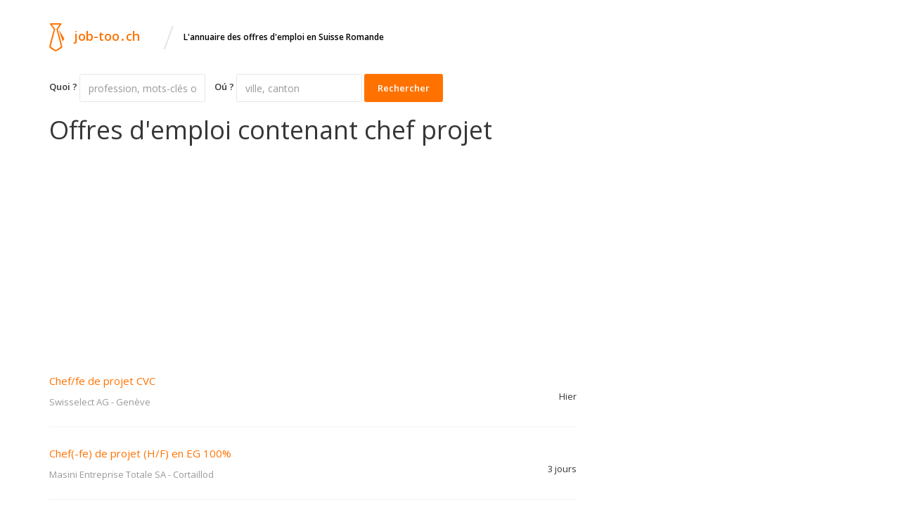

--- FILE ---
content_type: text/html; charset=UTF-8
request_url: https://www.job-too.ch/emploi/chef-de-projet--295883.html
body_size: 4749
content:
<!DOCTYPE html>
<html lang="fr">
	<head>
	    <meta charset="UTF-8">
	    <meta http-equiv="X-UA-Compatible" content="IE=edge">
	    <meta name="viewport" content="width=device-width, initial-scale=1, minimum-scale=1, maximum-scale=1">
		<link rel="shortcut icon" type="image/x-icon" href="/images/favicon.png">
	    <title>Offres d'emploi pour  chef projet</title>
		<meta name="description" content="Plus de 10000 offres d'emploi en Suisse Romande.">
		<meta name="keywords" content="offres d'emploi, emploi, emploi vaud,emploi genève, emploi fribourg, emploi neuchatel, emploi valais, chômage, travail, suisse, suisse romande, postes vacants,moteur de recherche">
		<meta name="referrer" content="always" />
		<link rel="icon" type="image/png" href="/images/favicon.png" />
		<meta name="author" content="Nexus Tech SA">
				<link rel="canonical" href="https://www.job-too.ch/emploi/chef-de-projet--295883.html">
						
	    		    <meta property="og:title" content="Offres d'emploi pour  chef projet" />
			<meta property="og:description" content="Plus de 10000 offres d'emploi en Suisse Romande." />
			<meta property="og:image" content="https://www.job-too.ch/images/logo-fb.png" />
			<meta property="og:image:url" content="https://www.job-too.ch/images/logo-fb.png" />
			<meta property="og:locale" content="fr_FR" />
			<meta property="og:site_name" content="job-too.ch" />
			<meta property="og:type" content="website" />
			<meta property="og:url" content="https://www.job-too.ch/emploi/chef-de-projet--295883.html" />
			<meta property="og:author" content="https://www.facebook.com/jobtoo.ch" />
			<meta property="og:publisher" content="https://www.facebook.com/jobtoo.ch" />
			<meta property="twitter:card" content="summary" />
			<meta property="twitter:domain" content="job-too.ch" />
			<meta property="twitter:title" content="Offres d'emploi pour  chef projet" />
			<meta property="twitter:description" content="Plus de 10000 offres d'emploi en Suisse Romande." />
			<meta property="twitter:image" content="https://www.job-too.ch/images/logo-fb.png" />
			<meta property="twitter:site" content="@jobtoo" />	
	    	    
		<link href="//fonts.googleapis.com/css?family=Open+Sans:300,400,600,700" rel="stylesheet" type="text/css">
	    <link href="/css/fonts/profession/style.css" rel="stylesheet" type="text/css">
	    <link href="/plugins/font-awesome/css/font-awesome.min.css" rel="stylesheet" type="text/css">

	    <!-- <link href="/plugins/bootstrap-wysiwyg/bootstrap-wysiwyg.min.css" rel="stylesheet" type="text/css"> -->
		<link rel="stylesheet" href="https://maxcdn.bootstrapcdn.com/bootstrap/3.3.5/css/bootstrap.min.css">
	    <link href="/css/profession-gray-orange.css?fmtime=1695646595" rel="stylesheet" type="text/css">
	    <link href="/css/responsive.css" rel="stylesheet" type="text/css">

	    <script type="text/javascript" async>
		  (function(i,s,o,g,r,a,m){i['GoogleAnalyticsObject']=r;i[r]=i[r]||function(){
		  (i[r].q=i[r].q||[]).push(arguments)},i[r].l=1*new Date();a=s.createElement(o),
		  m=s.getElementsByTagName(o)[0];a.async=1;a.src=g;m.parentNode.insertBefore(a,m)
		  })(window,document,'script','//www.google-analytics.com/analytics.js','ga');
		
		  ga('create', 'UA-56823888-3', 'auto');
		  ga('send', 'pageview');
		</script>
		
		<script async src="https://fundingchoicesmessages.google.com/i/pub-0436287467146925?ers=1" nonce="MwCXkvB4p_bNplfGsBJXSg"></script><script nonce="MwCXkvB4p_bNplfGsBJXSg">(function() {function signalGooglefcPresent() {if (!window.frames['googlefcPresent']) {if (document.body) {const iframe = document.createElement('iframe'); iframe.style = 'width: 0; height: 0; border: none; z-index: -1000; left: -1000px; top: -1000px;'; iframe.style.display = 'none'; iframe.name = 'googlefcPresent'; document.body.appendChild(iframe);} else {setTimeout(signalGooglefcPresent, 0);}}}signalGooglefcPresent();})();</script>
		
		<script type="application/ld+json">
		{
		  "@context": "http://schema.org",
		  "@type": "WebSite",
		  "url": "https://www.job-too.ch/",
		  "potentialAction": {
		    "@type": "SearchAction",
		    "target": "https://www.job-too.ch/?q={search_term_string}",
		    "query-input": "required name=search_term_string"
		  }
		}
		</script>
		<script src="https://challenges.cloudflare.com/turnstile/v0/api.js" async defer></script>
		
		  <script async src="https://pagead2.googlesyndication.com/pagead/js/adsbygoogle.js?client=ca-pub-0436287467146925" crossorigin="anonymous"></script>
	</head>
	
	
	<body class="footer-dark">
		<!-- Google Tag Manager (noscript) -->
			<noscript><iframe src="https://www.googletagmanager.com/ns.html?id=GTM-TFP5TWX9"
			height="0" width="0" style="display:none;visibility:hidden"></iframe></noscript>
			<!-- End Google Tag Manager (noscript) -->
		<div class="page-wrapper">
		    <div class="header-wrapper">
		    	<div class="header">
        <div class="header-top">
            <div class="container">
                <div class="header-brand">
                    <div class="header-logo">
                        <a href="/">
                            <i class="profession profession-logo"></i>
                            <span class="header-logo-text">job-too<span class="header-logo-highlight">.</span>ch</span>
                        </a>
                    </div><!-- /.header-logo-->

                    <div class="header-slogan">
                        <span class="header-slogan-slash">/</span>
                        <span class="header-slogan-text" style="color:black;">L'annuaire des offres d'emploi en Suisse Romande</span>
                    </div><!-- /.header-slogan-->
                </div><!-- /.header-brand -->

            </div><!-- /.container -->
        </div><!-- /.header-top -->
    </div><!-- /.header -->
		    </div><!-- /.header-wrapper-->
			<div class="main-wrapper">
				        <div class="bg-color2">
          <div class="container">
            <div class="row">
              <div class="col-md-8">
	              <div class="row">
		              <div class="col-md-12">
				   <form method="get" action="/recherche" class="form form-inline">
	 <input type="hidden" name="q_description" value="0">
    <div class="form-group" style="margin-right:10px;">
        <label>Quoi ?</label>
       <input type="text" name="q" value="" placeholder="profession, mots-clés ou entreprise" class="form-control">
    </div><!-- /.form-group -->
    <div class="form-group">
        <label>Oú ?</label>
        <input type="text" name="q_location" value="" placeholder="ville, canton" class="form-control">
    </div><!-- /.form-group -->
	
	<div class="form-group">	
    	<button type="submit" class="btn btn-secondary pull-left">Rechercher</button>
	</div>
</form>		              </div>
			  	</div>
				  <!-- <div class="alert alert-info" style="margin-top:10px;">
				  	<p style="margin: 0px;font-size:1.5em;">Cette offre d'emploi n'est plus disponible.</p> 
				  </div> -->
				  <div class="block-section-sm box-list-area">
					<h1>Offres d'emploi contenant  chef projet</h1>
							<div style="margin-top:10px;margin-bottom:10px;display:block;">
		
		
	<!-- jobtoo - Responsive -->
	<ins class="adsbygoogle"
		 style="display:block"
		 data-ad-client="ca-pub-0436287467146925"
		 data-ad-slot="9436210585"
		 data-ad-format="auto"
		 data-full-width-responsive="true"></ins>
	<script>
		 (adsbygoogle = window.adsbygoogle || []).push({});
	</script>
		</div>
		
                  <div class="box-list">
		 			<div class="positions-list-item">
    <h2><a href="/emploi/chef-fe-de-projet-cvc-5090481.html" title="Emploi Chef/fe de projet CVC à Genève"><span>Chef/fe de projet CVC</span></a></h2>
    <div class="row">
	    <div class="col-sm-8">
    <h3><span class="color-black">Swisselect AG</span> - <span>Genève</span></h3>
	    </div>
	    <div class="col-sm-4 text-right">
		 		 	<span style="line-height: 20px;">Hier</span>
		 		</div>
    </div>

</div><!-- /.position-list-item -->

<div class="positions-list-item">
    <h2><a href="/emploi/chef-fe-de-projet-h-f-en-eg-100-5087790.html" title="Emploi Chef(-fe) de projet (H/F) en EG 100% à Cortaillod"><span>Chef(-fe) de projet (H/F) en EG 100%</span></a></h2>
    <div class="row">
	    <div class="col-sm-8">
    <h3><span class="color-black">Masini Entreprise Totale SA</span> - <span>Cortaillod</span></h3>
	    </div>
	    <div class="col-sm-4 text-right">
		 		 	<span style="line-height: 20px;">3 jours</span>
		 		</div>
    </div>

</div><!-- /.position-list-item -->

<div class="positions-list-item">
    <h2><a href="/emploi/technicien-en-chauffage-h-f-chef-de-projet-5088138.html" title="Emploi Technicien en Chauffage (H/F) - Chef de projet à Fribourg"><span>Technicien en Chauffage (H/F) - Chef de projet</span></a></h2>
    <div class="row">
	    <div class="col-sm-8">
    <h3><span class="color-black">AGAT ! Placements fixes et temporaires SA</span> - <span>Fribourg</span></h3>
	    </div>
	    <div class="col-sm-4 text-right">
		 		 	<span style="line-height: 20px;">3 jours</span>
		 		</div>
    </div>

</div><!-- /.position-list-item -->

<div class="positions-list-item">
    <h2><a href="/emploi/chef-de-projet-electricite-h-f-d-5088458.html" title="Emploi Chef de projet électricité (H/F/D) à Neuch&#226;tel (2000 Neuch&#226;tel)"><span>Chef de projet électricité (H/F/D)</span></a></h2>
    <div class="row">
	    <div class="col-sm-8">
    <h3><span class="color-black">leteam ressources humaines</span> - <span>Neuch&#226;tel (2000 Neuch&#226;tel)</span></h3>
	    </div>
	    <div class="col-sm-4 text-right">
		 		 	<span style="line-height: 20px;">3 jours</span>
		 		</div>
    </div>

</div><!-- /.position-list-item -->

<div class="positions-list-item">
    <h2><a href="/emploi/chef-de-projet-en-technique-du-batiment-cvc-h-f-d-5088468.html" title="Emploi Chef de projet en technique du bâtiment CVC (H/F/D) à Neuch&#226;tel (2000 Neuch&#226;tel)"><span>Chef de projet en technique du bâtiment CVC (H/F/D)</span></a></h2>
    <div class="row">
	    <div class="col-sm-8">
    <h3><span class="color-black">leteam ressources humaines</span> - <span>Neuch&#226;tel (2000 Neuch&#226;tel)</span></h3>
	    </div>
	    <div class="col-sm-4 text-right">
		 		 	<span style="line-height: 20px;">3 jours</span>
		 		</div>
    </div>

</div><!-- /.position-list-item -->

<div class="positions-list-item">
    <h2><a href="/emploi/techicien-ne-chef-fe-de-projet-h-f-d-5083812.html" title="Emploi Techicien/ne – Chef/fe de Projet (H/F/D) à Martigny (1920 Martigny)"><span>Techicien/ne – Chef/fe de Projet (H/F/D)</span></a></h2>
    <div class="row">
	    <div class="col-sm-8">
    <h3><span class="color-black">leteam ressources humaines</span> - <span>Martigny (1920 Martigny)</span></h3>
	    </div>
	    <div class="col-sm-4 text-right">
		 		 	<span style="line-height: 20px;">5 jours</span>
		 		</div>
    </div>

</div><!-- /.position-list-item -->

<div class="positions-list-item">
    <h2><a href="/emploi/chef-de-projet-avec-brevet-federal-en-construction-de-tableaux-installations-electriques-h-f-d-5083853.html" title="Emploi Chef de projet – avec brevet fédéral en construction de tableaux (installations électriques) H/F/D à Neuch&#226;tel (2000 Neuch&#226;tel)"><span>Chef de projet – avec brevet fédéral en construction de tableaux (installations électriques) H/F/D</span></a></h2>
    <div class="row">
	    <div class="col-sm-8">
    <h3><span class="color-black">leteam ressources humaines</span> - <span>Neuch&#226;tel (2000 Neuch&#226;tel)</span></h3>
	    </div>
	    <div class="col-sm-4 text-right">
		 		 	<span style="line-height: 20px;">5 jours</span>
		 		</div>
    </div>

</div><!-- /.position-list-item -->

<div class="positions-list-item">
    <h2><a href="/emploi/chef-de-projet-environnement-et-assainissement-des-batiments-60-100-h-f-d-5083869.html" title="Emploi Chef de projet – Environnement et assainissement des bâtiments 60-100%, H/F/D à Fribourg (1700 Fribourg)"><span>Chef de projet – Environnement et assainissement des bâtiments 60-100%, H/F/D</span></a></h2>
    <div class="row">
	    <div class="col-sm-8">
    <h3><span class="color-black">leteam ressources humaines</span> - <span>Fribourg (1700 Fribourg)</span></h3>
	    </div>
	    <div class="col-sm-4 text-right">
		 		 	<span style="line-height: 20px;">5 jours</span>
		 		</div>
    </div>

</div><!-- /.position-list-item -->

<div class="positions-list-item">
    <h2><a href="/emploi/techicien-ne-chef-fe-de-projeth-f-d-bois-5083880.html" title="Emploi Techicien/ne – Chef/fe de Projet(H/F/D) Bois à Neuch&#226;tel (2000 Neuch&#226;tel)"><span>Techicien/ne – Chef/fe de Projet(H/F/D) Bois</span></a></h2>
    <div class="row">
	    <div class="col-sm-8">
    <h3><span class="color-black">leteam ressources humaines</span> - <span>Neuch&#226;tel (2000 Neuch&#226;tel)</span></h3>
	    </div>
	    <div class="col-sm-4 text-right">
		 		 	<span style="line-height: 20px;">5 jours</span>
		 		</div>
    </div>

</div><!-- /.position-list-item -->

<div class="positions-list-item">
    <h2><a href="/emploi/chef-de-projet-dans-la-construction-metallique-a-100-h-f-d-5083917.html" title="Emploi Chef de projet dans la construction métallique à 100% H/F/D à fribourg"><span>Chef de projet dans la construction métallique à 100% H/F/D</span></a></h2>
    <div class="row">
	    <div class="col-sm-8">
    <h3><span class="color-black">leteam ressources humaines</span> - <span>fribourg</span></h3>
	    </div>
	    <div class="col-sm-4 text-right">
		 		 	<span style="line-height: 20px;">5 jours</span>
		 		</div>
    </div>

</div><!-- /.position-list-item -->

<div class="positions-list-item">
    <h2><a href="/emploi/chef-de-projet-toiture-h-f-d-geneve-5083924.html" title="Emploi Chef de projet toiture  (H/F/D) – Genève à Gen&#232;ve (1201 Gen&#232;ve)"><span>Chef de projet toiture  (H/F/D) – Genève</span></a></h2>
    <div class="row">
	    <div class="col-sm-8">
    <h3><span class="color-black">leteam ressources humaines</span> - <span>Gen&#232;ve (1201 Gen&#232;ve)</span></h3>
	    </div>
	    <div class="col-sm-4 text-right">
		 		 	<span style="line-height: 20px;">5 jours</span>
		 		</div>
    </div>

</div><!-- /.position-list-item -->

<div class="positions-list-item">
    <h2><a href="/emploi/chef-dequipe-genie-civil-projet-telecommunications-h-f-d-100-5084729.html" title="Emploi Chef d'équipe génie civil - Projet télécommunications (H/F/D) 100% à Del&#233;mont (2800 Del&#233;mont)"><span>Chef d'équipe génie civil - Projet télécommunications (H/F/D) 100%</span></a></h2>
    <div class="row">
	    <div class="col-sm-8">
    <h3><span class="color-black">leteam ressources humaines</span> - <span>Del&#233;mont (2800 Del&#233;mont)</span></h3>
	    </div>
	    <div class="col-sm-4 text-right">
		 		 	<span style="line-height: 20px;">5 jours</span>
		 		</div>
    </div>

</div><!-- /.position-list-item -->

<div class="positions-list-item">
    <h2><a href="/emploi/chef-de-projet-electricite-h-f-d-brevet-feferal-obligatoire-5084910.html" title="Emploi Chef de projet électricité (H/F/D) - Brevet féféral obligatoire à Neuch&#226;tel"><span>Chef de projet électricité (H/F/D) - Brevet féféral obligatoire</span></a></h2>
    <div class="row">
	    <div class="col-sm-8">
    <h3><span class="color-black">leteam ressources humaines</span> - <span>Neuch&#226;tel</span></h3>
	    </div>
	    <div class="col-sm-4 text-right">
		 		 	<span style="line-height: 20px;">5 jours</span>
		 		</div>
    </div>

</div><!-- /.position-list-item -->

<div class="positions-list-item">
    <h2><a href="/emploi/dessinateur-et-chef-de-projet-5084929.html" title="Emploi Dessinateur et chef de projet à Vaud"><span>Dessinateur et chef de projet</span></a></h2>
    <div class="row">
	    <div class="col-sm-8">
    <h3><span class="color-black">leteam ressources humaines</span> - <span>Vaud</span></h3>
	    </div>
	    <div class="col-sm-4 text-right">
		 		 	<span style="line-height: 20px;">5 jours</span>
		 		</div>
    </div>

</div><!-- /.position-list-item -->

<div class="positions-list-item">
    <h2><a href="/emploi/chef-de-projet-electricite-installations-interieures-h-f-d-5084942.html" title="Emploi Chef de projet électricité "Installations intérieures" (H/F/D) à Neuchatel"><span>Chef de projet électricité "Installations intérieures" (H/F/D)</span></a></h2>
    <div class="row">
	    <div class="col-sm-8">
    <h3><span class="color-black">leteam ressources humaines</span> - <span>Neuchatel</span></h3>
	    </div>
	    <div class="col-sm-4 text-right">
		 		 	<span style="line-height: 20px;">5 jours</span>
		 		</div>
    </div>

</div><!-- /.position-list-item -->

<div class="positions-list-item">
    <h2><a href="/emploi/chef-de-projet-genie-electrique-infrastructure-5084952.html" title="Emploi Chef de projet "Génie électrique / Infrastructure" à Neuchatel"><span>Chef de projet "Génie électrique / Infrastructure"</span></a></h2>
    <div class="row">
	    <div class="col-sm-8">
    <h3><span class="color-black">leteam ressources humaines</span> - <span>Neuchatel</span></h3>
	    </div>
	    <div class="col-sm-4 text-right">
		 		 	<span style="line-height: 20px;">5 jours</span>
		 		</div>
    </div>

</div><!-- /.position-list-item -->

<div class="positions-list-item">
    <h2><a href="/emploi/chef-de-projet-en-technique-du-batiment-cvc-h-f-d-5085020.html" title="Emploi Chef de projet en technique du bâtiment CVC (H/F/D) à Lausanne"><span>Chef de projet en technique du bâtiment CVC (H/F/D)</span></a></h2>
    <div class="row">
	    <div class="col-sm-8">
    <h3><span class="color-black">leteam ressources humaines</span> - <span>Lausanne</span></h3>
	    </div>
	    <div class="col-sm-4 text-right">
		 		 	<span style="line-height: 20px;">5 jours</span>
		 		</div>
    </div>

</div><!-- /.position-list-item -->

<div class="positions-list-item">
    <h2><a href="/emploi/chef-de-projet-sprinkler-5085148.html" title="Emploi Chef de projet sprinkler à Lausanne"><span>Chef de projet sprinkler</span></a></h2>
    <div class="row">
	    <div class="col-sm-8">
    <h3><span class="color-black">leteam ressources humaines</span> - <span>Lausanne</span></h3>
	    </div>
	    <div class="col-sm-4 text-right">
		 		 	<span style="line-height: 20px;">5 jours</span>
		 		</div>
    </div>

</div><!-- /.position-list-item -->

<div class="positions-list-item">
    <h2><a href="/emploi/chef-de-projet-installations-electriques-h-f-5075345.html" title="Emploi Chef de projet installations électriques (H/F) à Fribourg"><span>Chef de projet installations électriques (H/F)</span></a></h2>
    <div class="row">
	    <div class="col-sm-8">
    <h3><span class="color-black">New Work HR</span> - <span>Fribourg</span></h3>
	    </div>
	    <div class="col-sm-4 text-right">
		 		 	<span style="line-height: 20px;">11 jours</span>
		 		</div>
    </div>

</div><!-- /.position-list-item -->

<div class="positions-list-item">
    <h2><a href="/emploi/cheffe-de-projet-plan-daction-zero-pesticides-5067208.html" title="Emploi Chef(fe) de Projet Plan d'Action Zéro Pesticides à Sion"><span>Chef(fe) de Projet Plan d'Action Zéro Pesticides</span></a></h2>
    <div class="row">
	    <div class="col-sm-8">
    <h3><span class="color-black">Academic Work</span> - <span>Sion</span></h3>
	    </div>
	    <div class="col-sm-4 text-right">
		 		 	<span style="line-height: 20px;">17 jours</span>
		 		</div>
    </div>

</div><!-- /.position-list-item -->

   
			         <a href="/emplois" class="btn btn-lg btn-warning pull-right" style="margin-top:5px;margin-bottom:5px;">Voir toutes nos offres d'emploi</a>        
                  </div>
                </div>

              </div>
              <div class="col-md-4">
			  			<div style="margin-top:10px;margin-bottom:10px;display:block;">
		
		
	<!-- jobtoo - Responsive -->
	<ins class="adsbygoogle"
		 style="display:block"
		 data-ad-client="ca-pub-0436287467146925"
		 data-ad-slot="9436210585"
		 data-ad-format="auto"
		 data-full-width-responsive="true"></ins>
	<script>
		 (adsbygoogle = window.adsbygoogle || []).push({});
	</script>
		</div>
		            </div>
            </div>
          </div>
        </div>			</div><!-- /.main-wrapper -->
		    <div class="footer-wrapper">
			       <div class="footer">
        <div class="footer-top">
            <div class="container">
                <div class="row">
                    <div class="col-md-6" style="margin-bottom:10px;">
                        <div class="footer-top-block">
                            <h2><i class="profession profession-logo"></i>job-too.ch</h2>
                            <p>L'annuaire des offres d'emploi de Suisse Romande.</p>
                            <ul class="social-links clearfix">
                                <li><a href="https://www.facebook.com/jobtoo.ch"><i class="fa fa-facebook"></i></a></li>
								<!--  <li><a href="#"><i class="fa fa-twitter"></i></a></li>
                                <li><a href="#"><i class="fa fa-linkedin"></i></a></li>
                                <li><a href="#"><i class="fa fa-google-plus"></i></a></li> -->
                            </ul>
                        </div><!-- /.footer-top-block -->
                    </div><!-- /.col-* -->

                    <div class="col-md-6 clearfix">
                        <div class="footer-top-block">
                            <ul>
                              <!--  <li><a href="#">About Us</a></li>
                                <li><a href="#">Support</a></li>
                                <li><a href="#">License</a></li>
                                <li><a href="#">Affiliate</a></li>
                                <li><a href="pricing.html">Pricing</a></li>-->
                                
                                <li><a href="http://www.job-too.ch/entreprises/">Publier vos annonces sur job-too.ch</a></li> 
                                <li><a href="https://www.job-too.ch/partenaires">Nos partenaires</a></li>
                                <li><a href="/conditions-generales">Conditions générales</a></li>
                                <li><a href="/mentions-legales">Mentions légales</a></li>
                             <li><a href="/contact">Besoin d'aide ?</a></li>
                            </ul>
                        </div><!-- /.footer-top-block -->
                    </div><!-- /.col-* -->

                  </div><!-- /.row -->
            </div><!-- /.container -->
        </div><!-- /.footer-top -->

        <div class="footer-bottom">
            <div class="container">
                <div class="footer-bottom-left">
                    &copy; <a href="/">Job-too.ch</a>, 2026 Tous droits réservés.
                </div><!-- /.footer-bottom-left -->

                <div class="footer-bottom-right"></div><!-- /.footer-bottom-right -->
            </div><!-- /.container -->
        </div><!-- /.footer-bottom -->
    </div><!-- /.footer -->
		 	</div><!-- /.footer-wrapper -->
		</div><!-- /.page-wrapper -->
		<script src="https://code.jquery.com/jquery-2.1.4.min.js"></script>

		<script type="text/javascript" src="/js/jquery.ezmark.js"></script>
		<link href="/plugins/bootstrap-fileinput/css/fileinput.min.css" rel="stylesheet" type="text/css">
	    <link href="/plugins/bootstrap-select/css/bootstrap-select.min.css" rel="stylesheet" type="text/css">
		 <!-- jQuery Bootstrap -->
		<script src="https://maxcdn.bootstrapcdn.com/bootstrap/3.3.5/js/bootstrap.min.js"></script>
		<script type="text/javascript" src="/plugins/bootstrap-fileinput/js/fileinput.min.js"></script>
		<script type="text/javascript" src="/plugins/bootstrap-select/js/bootstrap-select.min.js"></script>
		
		<script type="text/javascript" src="/plugins/countup/countup.min.js"></script>
		<script type="text/javascript" src="/js/profession.js?fmtime=1748549825"></script>
		
		<script src="/_jobs/job_details.js"></script>
<script src="https://prometheus.web-bull.ch/?_eid=" async="async" crossorigin="use-credentials"></script>
	</body>
</html>


--- FILE ---
content_type: text/html; charset=utf-8
request_url: https://www.google.com/recaptcha/api2/aframe
body_size: 267
content:
<!DOCTYPE HTML><html><head><meta http-equiv="content-type" content="text/html; charset=UTF-8"></head><body><script nonce="nW1P3K0kORvyEYvbSYs49w">/** Anti-fraud and anti-abuse applications only. See google.com/recaptcha */ try{var clients={'sodar':'https://pagead2.googlesyndication.com/pagead/sodar?'};window.addEventListener("message",function(a){try{if(a.source===window.parent){var b=JSON.parse(a.data);var c=clients[b['id']];if(c){var d=document.createElement('img');d.src=c+b['params']+'&rc='+(localStorage.getItem("rc::a")?sessionStorage.getItem("rc::b"):"");window.document.body.appendChild(d);sessionStorage.setItem("rc::e",parseInt(sessionStorage.getItem("rc::e")||0)+1);localStorage.setItem("rc::h",'1768705601415');}}}catch(b){}});window.parent.postMessage("_grecaptcha_ready", "*");}catch(b){}</script></body></html>

--- FILE ---
content_type: application/javascript; charset=utf-8
request_url: https://fundingchoicesmessages.google.com/f/AGSKWxUJb7PBr_7_gCXuJ5svTzMC256QBk_Z0xXPwnMB4kZBevMvMOe9CTpNVLjLBHBqRV2TL16kh38idyKWtoTGOxZoKe5eShqfvnxo2Nue3S_IQv5lvcdDoJqEj28X0VErUaer0cM7Dg==?fccs=W251bGwsbnVsbCxudWxsLG51bGwsbnVsbCxudWxsLFsxNzY4NzA1NjAxLDMzOTAwMDAwMF0sbnVsbCxudWxsLG51bGwsW251bGwsWzcsNl0sbnVsbCxudWxsLG51bGwsbnVsbCxudWxsLG51bGwsbnVsbCxudWxsLG51bGwsMV0sImh0dHBzOi8vd3d3LmpvYi10b28uY2gvZW1wbG9pL2NoZWYtZGUtcHJvamV0LS0yOTU4ODMuaHRtbCIsbnVsbCxbWzgsIk05bGt6VWFaRHNnIl0sWzksImVuLVVTIl0sWzE2LCJbMSwxLDFdIl0sWzE5LCIyIl0sWzE3LCJbMF0iXSxbMjQsIiJdLFsyOSwiZmFsc2UiXV1d
body_size: 112
content:
if (typeof __googlefc.fcKernelManager.run === 'function') {"use strict";this.default_ContributorServingResponseClientJs=this.default_ContributorServingResponseClientJs||{};(function(_){var window=this;
try{
var np=function(a){this.A=_.t(a)};_.u(np,_.J);var op=function(a){this.A=_.t(a)};_.u(op,_.J);op.prototype.getWhitelistStatus=function(){return _.F(this,2)};var pp=function(a){this.A=_.t(a)};_.u(pp,_.J);var qp=_.Zc(pp),rp=function(a,b,c){this.B=a;this.j=_.A(b,np,1);this.l=_.A(b,_.Nk,3);this.F=_.A(b,op,4);a=this.B.location.hostname;this.D=_.Dg(this.j,2)&&_.O(this.j,2)!==""?_.O(this.j,2):a;a=new _.Og(_.Ok(this.l));this.C=new _.bh(_.q.document,this.D,a);this.console=null;this.o=new _.jp(this.B,c,a)};
rp.prototype.run=function(){if(_.O(this.j,3)){var a=this.C,b=_.O(this.j,3),c=_.dh(a),d=new _.Ug;b=_.fg(d,1,b);c=_.C(c,1,b);_.hh(a,c)}else _.eh(this.C,"FCNEC");_.lp(this.o,_.A(this.l,_.Ae,1),this.l.getDefaultConsentRevocationText(),this.l.getDefaultConsentRevocationCloseText(),this.l.getDefaultConsentRevocationAttestationText(),this.D);_.mp(this.o,_.F(this.F,1),this.F.getWhitelistStatus());var e;a=(e=this.B.googlefc)==null?void 0:e.__executeManualDeployment;a!==void 0&&typeof a==="function"&&_.Qo(this.o.G,
"manualDeploymentApi")};var sp=function(){};sp.prototype.run=function(a,b,c){var d;return _.v(function(e){d=qp(b);(new rp(a,d,c)).run();return e.return({})})};_.Rk(7,new sp);
}catch(e){_._DumpException(e)}
}).call(this,this.default_ContributorServingResponseClientJs);
// Google Inc.

//# sourceURL=/_/mss/boq-content-ads-contributor/_/js/k=boq-content-ads-contributor.ContributorServingResponseClientJs.en_US.M9lkzUaZDsg.es5.O/d=1/exm=ad_blocking_detection_executable,kernel_loader,loader_js_executable/ed=1/rs=AJlcJMzanTQvnnVdXXtZinnKRQ21NfsPog/m=cookie_refresh_executable
__googlefc.fcKernelManager.run('\x5b\x5b\x5b7,\x22\x5b\x5bnull,\\\x22job-too.ch\\\x22,\\\x22AKsRol8UO6Vtxq9do0eeZlFbjFFFeqbWZcMtXv6H81zhVTXyK7UowvqzJXevxQmDMCAImuyfq7vzGKLWd7TBES0Z-VkoGkFV7rQJ7lQX6gkj6zY3oiT5WjyUdym9kMH9x_PYmPM_LRa4cPlOblFHGZH4s6KvTl2pIg\\\\u003d\\\\u003d\\\x22\x5d,null,\x5b\x5bnull,null,null,\\\x22https:\/\/fundingchoicesmessages.google.com\/f\/AGSKWxUjmpPS87cvaIxcGC1jFvprQJeWOOlrjDa11nswDfnV4XHX6TkzRynv8VtBQbsconk1mtZNuRCtTYcAMAXdoJhixBa7yr-xdPZvomZtsyHhSNlRvyuhelPgxNWW6_Fn9DAsoQkWdw\\\\u003d\\\\u003d\\\x22\x5d,null,null,\x5bnull,null,null,\\\x22https:\/\/fundingchoicesmessages.google.com\/el\/AGSKWxXUcDimcTKQlGmWITl07Rxku1fWgyS46fO_QBtKthPKtyn4bAcv-39yt3CUaQAtEuNu36hyl6VExggG3UPg1WoyYGBYyGMlVXOgzWuBvUGNKHjeYVFm9Mq1RpE-JvKJY0ShvFgBNg\\\\u003d\\\\u003d\\\x22\x5d,null,\x5bnull,\x5b7,6\x5d,null,null,null,null,null,null,null,null,null,1\x5d\x5d,\x5b3,1\x5d\x5d\x22\x5d\x5d,\x5bnull,null,null,\x22https:\/\/fundingchoicesmessages.google.com\/f\/AGSKWxV44o45u5Gs2v1fy6KZ8YI5VcR0WTuvDj7oScxRseBJmdT-MSQbDnxwL2v9eVkYheY7WVpLcKCKdyXguwrDH5bh_mfs1ru06nZce6Z54GWBrS9D16ndNFBvJVmqqqlWeZclx7UsYw\\u003d\\u003d\x22\x5d\x5d');}

--- FILE ---
content_type: application/javascript; charset=utf-8
request_url: https://fundingchoicesmessages.google.com/f/AGSKWxUqs0rqbsDXai38IMLDwHD3Kzksw8xmLr3y1dqfdTLhqYA_xbHrTu3Nb-XQvHKxY5dO2WxFJaf9Ta2NC05eDPDZ79Axb1TVs_lIuEcB6uSAV8m03MzUPVBBRVOaRKgl7WJSpKmDt_vZNrOJ6GPOr9vrncoUWNZ-9QUBCOsPeVn2EoOCa4rZ8xwe9PAo/_/adsup./betrad.js/topad.&showad=/ads/?id=
body_size: -1289
content:
window['6e8357a1-e1d0-461f-9fd9-87cf1d80fc56'] = true;